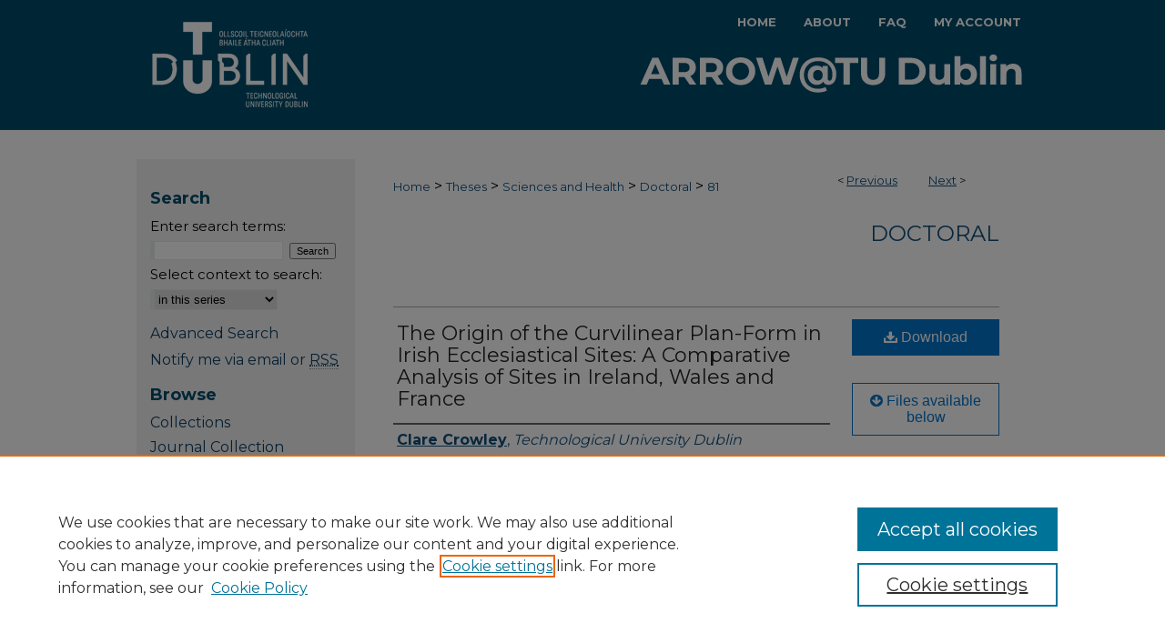

--- FILE ---
content_type: text/html; charset=UTF-8
request_url: https://arrow.tudublin.ie/sciendoc/81/
body_size: 9366
content:

<!DOCTYPE html>
<html lang="en">
<head><!-- inj yui3-seed: --><script type='text/javascript' src='//cdnjs.cloudflare.com/ajax/libs/yui/3.6.0/yui/yui-min.js'></script><script type='text/javascript' src='//ajax.googleapis.com/ajax/libs/jquery/1.10.2/jquery.min.js'></script><!-- Adobe Analytics --><script type='text/javascript' src='https://assets.adobedtm.com/4a848ae9611a/d0e96722185b/launch-d525bb0064d8.min.js'></script><script type='text/javascript' src=/assets/nr_browser_production.js></script>

<!-- def.1 -->
<meta charset="utf-8">
<meta name="viewport" content="width=device-width">
<title>
"The Origin of the Curvilinear Plan-Form in Irish Ecclesiastical Sites:" by Clare Crowley
</title>


<!-- FILE article_meta-tags.inc --><!-- FILE: /srv/sequoia/main/data/assets/site/article_meta-tags.inc -->
<meta itemprop="name" content="The Origin of the Curvilinear Plan-Form in Irish Ecclesiastical Sites: A Comparative Analysis of Sites in Ireland, Wales and France">
<meta property="og:title" content="The Origin of the Curvilinear Plan-Form in Irish Ecclesiastical Sites: A Comparative Analysis of Sites in Ireland, Wales and France">
<meta name="twitter:title" content="The Origin of the Curvilinear Plan-Form in Irish Ecclesiastical Sites: A Comparative Analysis of Sites in Ireland, Wales and France">
<meta property="article:author" content="Clare Crowley">
<meta name="author" content="Clare Crowley">
<meta name="robots" content="noodp, noydir">
<meta name="description" content="This thesis looks at the origins of the curvilinear plan-form in ecclesiastical sites in Ireland, through the detailed examination and comparative analysis of a selection of field study sites in Ireland, Wales and France. It asks the fundamental question: is the concept of the curvilinear plan-form in Ireland home-grown or an import? Curvilinear ecclesiastical settlements that appeared to be originating in the Early Medieval period in Ireland, conform to what looks like a universal pattern. The characteristics of this pattern commonly include an inner and outer curvilinear enclosure, with a church, burial ground and other ecclesiastical structures and features (for example the round tower and high crosses) located within the inner enclosure. Swan had proposed that these curvilinear Irish ecclesiastical sites had evolved in a unique manner and the pattern found at Irish ecclesiastical sites is commonly viewed as different to the rest of Europe. In 1989, Swan attended a conference at which there was a presentation of research undertaken on a group of villages in Languedoc (southwestern France). These villages bore a remarkable similarity to the Irish &#039;pattern&#039;. To date there has been no investigation of these apparent similarities. There is a lack of knowledge with regard to the origins of these sites - how such similarity in plan evolved and when - and there has been no examination of the physical characteristics and plan of ecclesiastical settlements in France or elsewhere in relation to the Irish sites. The lack of comparative archaeological and documentary investigation in this area provided an opportunity to offer a real and significant contribution to the study of the evolution of Irish ecclesiastical sites, the origins of the curvilinear plan-form and its role in the formation of settlement. There are known trade and communication links between Ireland, Britain and the Continent (including southern France) in the prehistoric and Early Medieval periods. As Ireland&#039;s closest neighbours, it was considered most likely that if this curvilinear ecclesiastical settlement pattern was not unique but had spread either to or from the Continent, it should manifest in these areas. Could the pattern of ecclesiastical settlement in Ireland be a product of a non-Roman non-urban environment, in other words, a localised phenomenon? In order to identify any potential differences or shared characteristics a detailed study was undertaken of curvilinear settlements with ecclesiastical origins in Ireland, in the thoroughly Romanised southern France (to include those sites noted by Swan in">
<meta itemprop="description" content="This thesis looks at the origins of the curvilinear plan-form in ecclesiastical sites in Ireland, through the detailed examination and comparative analysis of a selection of field study sites in Ireland, Wales and France. It asks the fundamental question: is the concept of the curvilinear plan-form in Ireland home-grown or an import? Curvilinear ecclesiastical settlements that appeared to be originating in the Early Medieval period in Ireland, conform to what looks like a universal pattern. The characteristics of this pattern commonly include an inner and outer curvilinear enclosure, with a church, burial ground and other ecclesiastical structures and features (for example the round tower and high crosses) located within the inner enclosure. Swan had proposed that these curvilinear Irish ecclesiastical sites had evolved in a unique manner and the pattern found at Irish ecclesiastical sites is commonly viewed as different to the rest of Europe. In 1989, Swan attended a conference at which there was a presentation of research undertaken on a group of villages in Languedoc (southwestern France). These villages bore a remarkable similarity to the Irish &#039;pattern&#039;. To date there has been no investigation of these apparent similarities. There is a lack of knowledge with regard to the origins of these sites - how such similarity in plan evolved and when - and there has been no examination of the physical characteristics and plan of ecclesiastical settlements in France or elsewhere in relation to the Irish sites. The lack of comparative archaeological and documentary investigation in this area provided an opportunity to offer a real and significant contribution to the study of the evolution of Irish ecclesiastical sites, the origins of the curvilinear plan-form and its role in the formation of settlement. There are known trade and communication links between Ireland, Britain and the Continent (including southern France) in the prehistoric and Early Medieval periods. As Ireland&#039;s closest neighbours, it was considered most likely that if this curvilinear ecclesiastical settlement pattern was not unique but had spread either to or from the Continent, it should manifest in these areas. Could the pattern of ecclesiastical settlement in Ireland be a product of a non-Roman non-urban environment, in other words, a localised phenomenon? In order to identify any potential differences or shared characteristics a detailed study was undertaken of curvilinear settlements with ecclesiastical origins in Ireland, in the thoroughly Romanised southern France (to include those sites noted by Swan in">
<meta name="twitter:description" content="This thesis looks at the origins of the curvilinear plan-form in ecclesiastical sites in Ireland, through the detailed examination and comparative analysis of a selection of field study sites in Ireland, Wales and France. It asks the fundamental question: is the concept of the curvilinear plan-form in Ireland home-grown or an import? Curvilinear ecclesiastical settlements that appeared to be originating in the Early Medieval period in Ireland, conform to what looks like a universal pattern. The characteristics of this pattern commonly include an inner and outer curvilinear enclosure, with a church, burial ground and other ecclesiastical structures and features (for example the round tower and high crosses) located within the inner enclosure. Swan had proposed that these curvilinear Irish ecclesiastical sites had evolved in a unique manner and the pattern found at Irish ecclesiastical sites is commonly viewed as different to the rest of Europe. In 1989, Swan attended a conference at which there was a presentation of research undertaken on a group of villages in Languedoc (southwestern France). These villages bore a remarkable similarity to the Irish &#039;pattern&#039;. To date there has been no investigation of these apparent similarities. There is a lack of knowledge with regard to the origins of these sites - how such similarity in plan evolved and when - and there has been no examination of the physical characteristics and plan of ecclesiastical settlements in France or elsewhere in relation to the Irish sites. The lack of comparative archaeological and documentary investigation in this area provided an opportunity to offer a real and significant contribution to the study of the evolution of Irish ecclesiastical sites, the origins of the curvilinear plan-form and its role in the formation of settlement. There are known trade and communication links between Ireland, Britain and the Continent (including southern France) in the prehistoric and Early Medieval periods. As Ireland&#039;s closest neighbours, it was considered most likely that if this curvilinear ecclesiastical settlement pattern was not unique but had spread either to or from the Continent, it should manifest in these areas. Could the pattern of ecclesiastical settlement in Ireland be a product of a non-Roman non-urban environment, in other words, a localised phenomenon? In order to identify any potential differences or shared characteristics a detailed study was undertaken of curvilinear settlements with ecclesiastical origins in Ireland, in the thoroughly Romanised southern France (to include those sites noted by Swan in">
<meta property="og:description" content="This thesis looks at the origins of the curvilinear plan-form in ecclesiastical sites in Ireland, through the detailed examination and comparative analysis of a selection of field study sites in Ireland, Wales and France. It asks the fundamental question: is the concept of the curvilinear plan-form in Ireland home-grown or an import? Curvilinear ecclesiastical settlements that appeared to be originating in the Early Medieval period in Ireland, conform to what looks like a universal pattern. The characteristics of this pattern commonly include an inner and outer curvilinear enclosure, with a church, burial ground and other ecclesiastical structures and features (for example the round tower and high crosses) located within the inner enclosure. Swan had proposed that these curvilinear Irish ecclesiastical sites had evolved in a unique manner and the pattern found at Irish ecclesiastical sites is commonly viewed as different to the rest of Europe. In 1989, Swan attended a conference at which there was a presentation of research undertaken on a group of villages in Languedoc (southwestern France). These villages bore a remarkable similarity to the Irish &#039;pattern&#039;. To date there has been no investigation of these apparent similarities. There is a lack of knowledge with regard to the origins of these sites - how such similarity in plan evolved and when - and there has been no examination of the physical characteristics and plan of ecclesiastical settlements in France or elsewhere in relation to the Irish sites. The lack of comparative archaeological and documentary investigation in this area provided an opportunity to offer a real and significant contribution to the study of the evolution of Irish ecclesiastical sites, the origins of the curvilinear plan-form and its role in the formation of settlement. There are known trade and communication links between Ireland, Britain and the Continent (including southern France) in the prehistoric and Early Medieval periods. As Ireland&#039;s closest neighbours, it was considered most likely that if this curvilinear ecclesiastical settlement pattern was not unique but had spread either to or from the Continent, it should manifest in these areas. Could the pattern of ecclesiastical settlement in Ireland be a product of a non-Roman non-urban environment, in other words, a localised phenomenon? In order to identify any potential differences or shared characteristics a detailed study was undertaken of curvilinear settlements with ecclesiastical origins in Ireland, in the thoroughly Romanised southern France (to include those sites noted by Swan in">
<meta name="keywords" content="curvilinear plan-form, ecclesiastical sites, Ireland, analysis, Wales, France">
<meta name="bepress_citation_series_title" content="Doctoral">
<meta name="bepress_citation_author" content="Crowley, Clare">
<meta name="bepress_citation_author_institution" content="Technological University Dublin">
<meta name="bepress_citation_title" content="The Origin of the Curvilinear Plan-Form in Irish Ecclesiastical Sites: A Comparative Analysis of Sites in Ireland, Wales and France">
<meta name="bepress_citation_date" content="2009">
<!-- FILE: /srv/sequoia/main/data/assets/site/ir_download_link.inc -->
<!-- FILE: /srv/sequoia/main/data/assets/site/article_meta-tags.inc (cont) -->
<meta name="bepress_citation_pdf_url" content="https://arrow.tudublin.ie/cgi/viewcontent.cgi?article=1083&amp;context=sciendoc">
<meta name="bepress_citation_abstract_html_url" content="https://arrow.tudublin.ie/sciendoc/81">
<meta name="bepress_citation_publisher" content="Technological University Dublin">
<meta name="bepress_citation_doi" content="https://doi.org/10.21427/D7N304">
<meta name="bepress_citation_online_date" content="2010/7/19">
<meta name="viewport" content="width=device-width">
<!-- Additional Twitter data -->
<meta name="twitter:card" content="summary">
<!-- Additional Open Graph data -->
<meta property="og:type" content="article">
<meta property="og:url" content="https://arrow.tudublin.ie/sciendoc/81">
<meta property="og:site_name" content="ARROW@TU Dublin">




<!-- FILE: article_meta-tags.inc (cont) -->
<meta name="bepress_is_article_cover_page" content="1">


<!-- sh.1 -->
<link rel="stylesheet" href="/ir-style.css" type="text/css" media="screen">
<link rel="stylesheet" href="/ir-custom.css" type="text/css" media="screen">
<link rel="stylesheet" href="../ir-custom.css" type="text/css" media="screen">
<link rel="stylesheet" href="/ir-local.css" type="text/css" media="screen">
<link rel="stylesheet" href="../ir-local.css" type="text/css" media="screen">
<link rel="stylesheet" href="/ir-print.css" type="text/css" media="print">
<link type="text/css" rel="stylesheet" href="/assets/floatbox/floatbox.css">
<link rel="alternate" type="application/rss+xml" title="Site Feed" href="/recent.rss">
<link rel="shortcut icon" href="/favicon.ico" type="image/x-icon">
<!--[if IE]>
<link rel="stylesheet" href="/ir-ie.css" type="text/css" media="screen">
<![endif]-->

<!-- JS  -->
<script type="text/javascript" src="/assets/jsUtilities.js"></script>
<script type="text/javascript" src="/assets/footnoteLinks.js"></script>
<script type="text/javascript" src="/assets/scripts/yui-init.pack.js"></script>
<script type="text/javascript" src="/assets/scripts/bepress-init.debug.js"></script>
<script type="text/javascript" src="/assets/scripts/JumpListYUI.pack.js"></script>

<!-- end sh.1 -->




<script type="text/javascript">var pageData = {"page":{"environment":"prod","productName":"bpdg","language":"en","name":"ir_series:article","businessUnit":"els:rp:st"},"visitor":{}};</script>

</head>
<body id="geo-series">
<!-- FILE /srv/sequoia/main/data/arrow.tudublin.ie/assets/header.pregen --><!-- FILE: /srv/sequoia/main/data/assets/site/mobile_nav.inc --><!--[if !IE]>-->
<script src="/assets/scripts/dc-mobile/dc-responsive-nav.js"></script>

<header id="mobile-nav" class="nav-down device-fixed-height" style="visibility: hidden;">
  
  
  <nav class="nav-collapse">
    <ul>
      <li class="menu-item active device-fixed-width"><a href="https://arrow.tudublin.ie" title="Home" data-scroll >Home</a></li>
      <li class="menu-item device-fixed-width"><a href="https://arrow.tudublin.ie/do/search/advanced/" title="Search" data-scroll ><i class="icon-search"></i> Search</a></li>
      <li class="menu-item device-fixed-width"><a href="https://arrow.tudublin.ie/communities.html" title="Browse" data-scroll >Browse Collections</a></li>
      <li class="menu-item device-fixed-width"><a href="/cgi/myaccount.cgi?context=sciendoc" title="My Account" data-scroll >My Account</a></li>
      <li class="menu-item device-fixed-width"><a href="https://arrow.tudublin.ie/about.html" title="About" data-scroll >About</a></li>
      <li class="menu-item device-fixed-width"><a href="https://network.bepress.com" title="Digital Commons Network" data-scroll ><img width="16" height="16" alt="DC Network" style="vertical-align:top;" src="/assets/md5images/8e240588cf8cd3a028768d4294acd7d3.png"> Digital Commons Network™</a></li>
    </ul>
  </nav>
</header>

<script src="/assets/scripts/dc-mobile/dc-mobile-nav.js"></script>
<!--<![endif]-->
<!-- FILE: /srv/sequoia/main/data/arrow.tudublin.ie/assets/header.pregen (cont) -->



<div id="tudublin">
	<div id="container">
		<a href="#main" class="skiplink" accesskey="2" >Skip to main content</a>

					
			<div id="header" role="banner">
				<a href="https://arrow.tudublin.ie" id="banner_link" title="ARROW@TU Dublin" >
					<img id="banner_image" alt="ARROW@TU Dublin" width='980' height='143' src="/assets/md5images/a5de53fcd500168f11404b600b32e190.png">
				</a>	
				
					<a href="https://www.tudublin.ie/" id="logo_link" title="Technological University Dublin" >
						<img id="logo_image" alt="Technological University Dublin" width='240' height='143' src="/assets/md5images/6f13f65d839d3826c6b6b432e2772641.png">
					</a>	
				
			</div>
					
			<div id="navigation">
				<!-- FILE: /srv/sequoia/main/data/assets/site/ir_navigation.inc --><div id="tabs" role="navigation" aria-label="Main"><ul><li id="tabone"><a href="https://arrow.tudublin.ie" title="Home" ><span>Home</span></a></li><li id="tabtwo"><a href="https://arrow.tudublin.ie/about.html" title="About" ><span>About</span></a></li><li id="tabthree"><a href="https://arrow.tudublin.ie/faq.html" title="FAQ" ><span>FAQ</span></a></li><li id="tabfour"><a href="https://arrow.tudublin.ie/cgi/myaccount.cgi?context=sciendoc  " title="My Account" ><span>My Account</span></a></li></ul></div>


<!-- FILE: /srv/sequoia/main/data/arrow.tudublin.ie/assets/header.pregen (cont) -->
			</div>
		

		<div id="wrapper">
			<div id="content">
				<div id="main" class="text" role="main">

<script type="text/javascript" src="/assets/floatbox/floatbox.js"></script>  
<!-- FILE: /srv/sequoia/main/data/assets/site/article_pager.inc -->

<div id="breadcrumb"><ul id="pager">

                
                 
<li>&lt; <a href="https://arrow.tudublin.ie/sciendoc/70" class="ignore" >Previous</a></li>
        
        
        

                
                 
<li><a href="https://arrow.tudublin.ie/sciendoc/71" class="ignore" >Next</a> &gt;</li>
        
        
        
<li>&nbsp;</li></ul><div class="crumbs"><!-- FILE: /srv/sequoia/main/data/assets/site/ir_breadcrumb.inc -->

<div class="crumbs" role="navigation" aria-label="Breadcrumb">
	<p>
	
	
			<a href="https://arrow.tudublin.ie" class="ignore" >Home</a>
	
	
	
	
	
	
	
	
	
	
	 <span aria-hidden="true">&gt;</span> 
		<a href="https://arrow.tudublin.ie/theses" class="ignore" >Theses</a>
	
	
	
	
	
	
	 <span aria-hidden="true">&gt;</span> 
		<a href="https://arrow.tudublin.ie/scienthe" class="ignore" >Sciences and Health</a>
	
	
	
	
	
	
	 <span aria-hidden="true">&gt;</span> 
		<a href="https://arrow.tudublin.ie/sciendoc" class="ignore" >Doctoral</a>
	
	
	
	
	
	 <span aria-hidden="true">&gt;</span> 
		<a href="https://arrow.tudublin.ie/sciendoc/81" class="ignore" aria-current="page" >81</a>
	
	
	
	</p>
</div>


<!-- FILE: /srv/sequoia/main/data/assets/site/article_pager.inc (cont) --></div>
</div>
<!-- FILE: /srv/sequoia/main/data/assets/site/ir_series/article/index.html (cont) -->
<!-- FILE: /srv/sequoia/main/data/assets/site/ir_series/article/article_info.inc --><!-- FILE: /srv/sequoia/main/data/assets/site/openurl.inc -->

























<!-- FILE: /srv/sequoia/main/data/assets/site/ir_series/article/article_info.inc (cont) -->
<!-- FILE: /srv/sequoia/main/data/assets/site/ir_download_link.inc -->









	
	
	
    
    
    
	
		
		
		
	
	
	
	
	
	

<!-- FILE: /srv/sequoia/main/data/assets/site/ir_series/article/article_info.inc (cont) -->
<!-- FILE: /srv/sequoia/main/data/assets/site/ir_series/article/ir_article_header.inc -->


<div id="series-header">
<!-- FILE: /srv/sequoia/main/data/assets/site/ir_series/ir_series_logo.inc -->



 






	
	
	
	
	
	
<!-- FILE: /srv/sequoia/main/data/assets/site/ir_series/article/ir_article_header.inc (cont) --><h2 id="series-title"><a href="https://arrow.tudublin.ie/sciendoc" >Doctoral</a></h2></div>
<div style="clear: both">&nbsp;</div>

<div id="sub">
<div id="alpha">
<!-- FILE: /srv/sequoia/main/data/assets/site/ir_series/article/article_info.inc (cont) --><div id='title' class='element'>
<h1><a href='https://arrow.tudublin.ie/cgi/viewcontent.cgi?article=1083&amp;context=sciendoc'>The Origin of the Curvilinear Plan-Form in Irish Ecclesiastical Sites: A Comparative Analysis of Sites in Ireland, Wales and France</a></h1>
</div>
<div class='clear'></div>
<div id='authors' class='element'>
<h2 class='visually-hidden'>Authors</h2>
<p class="author"><a href='https://arrow.tudublin.ie/do/search/?q=author%3A%22Clare%20Crowley%22&start=0&context=490738'><strong>Clare Crowley</strong>, <em>Technological University Dublin</em></a><br />
</p></div>
<div class='clear'></div>
<div id='document_type' class='element'>
<h2 class='field-heading'>Document Type</h2>
<p>Theses, Ph.D</p>
</div>
<div class='clear'></div>
<div id='rights' class='element'>
<h2 class='field-heading'>Rights</h2>
<p>Available under a Creative Commons Attribution Non-Commercial Share Alike 4.0 International Licence</p>
</div>
<div class='clear'></div>
<div id='dit_disciplines' class='element'>
<h2 class='field-heading'>Disciplines</h2>
<p>6.1 HISTORY AND ARCHAEOLOGY</p>
</div>
<div class='clear'></div>
<div id='comments' class='element'>
<h2 class='field-heading'>Publication Details</h2>
<p>Successfully submitted for the award of Doctor of Philosophy to the Technological University Dublin, October, 2009.</p>
</div>
<div class='clear'></div>
<div id='abstract' class='element'>
<h2 class='field-heading'>Abstract</h2>
<p>This thesis looks at the origins of the curvilinear plan-form in ecclesiastical sites in Ireland, through the detailed examination and comparative analysis of a selection of field study sites in Ireland, Wales and France. It asks the fundamental question: is the concept of the curvilinear plan-form in Ireland home-grown or an import? Curvilinear ecclesiastical settlements that appeared to be originating in the Early Medieval period in Ireland, conform to what looks like a universal pattern. The characteristics of this pattern commonly include an inner and outer curvilinear enclosure, with a church, burial ground and other ecclesiastical structures and features (for example the round tower and high crosses) located within the inner enclosure. Swan had proposed that these curvilinear Irish ecclesiastical sites had evolved in a unique manner and the pattern found at Irish ecclesiastical sites is commonly viewed as different to the rest of Europe. In 1989, Swan attended a conference at which there was a presentation of research undertaken on a group of villages in Languedoc (southwestern France). These villages bore a remarkable similarity to the Irish 'pattern'. To date there has been no investigation of these apparent similarities. There is a lack of knowledge with regard to the origins of these sites - how such similarity in plan evolved and when - and there has been no examination of the physical characteristics and plan of ecclesiastical settlements in France or elsewhere in relation to the Irish sites. The lack of comparative archaeological and documentary investigation in this area provided an opportunity to offer a real and significant contribution to the study of the evolution of Irish ecclesiastical sites, the origins of the curvilinear plan-form and its role in the formation of settlement. There are known trade and communication links between Ireland, Britain and the Continent (including southern France) in the prehistoric and Early Medieval periods. As Ireland's closest neighbours, it was considered most likely that if this curvilinear ecclesiastical settlement pattern was not unique but had spread either to or from the Continent, it should manifest in these areas. Could the pattern of ecclesiastical settlement in Ireland be a product of a non-Roman non-urban environment, in other words, a localised phenomenon? In order to identify any potential differences or shared characteristics a detailed study was undertaken of curvilinear settlements with ecclesiastical origins in Ireland, in the thoroughly Romanised southern France (to include those sites noted by Swan in Languedoc) and in south Wales, an area on the margins of the Roman Empire but which came under substantial Roman influence and later Irish monastic influences. Where urban centres grew up around the Irish ecclesiastical foundations, the lines of the original enclosures are often still visible in the property boundaries and street-plan of the modem town or village. Once laid down, property boundaries and streets are rermirkably resilient to change and as such they represent a significant category of evidence for the curvilinear plan-form. For this reason it was decided to examine field study sites where the ecclesiastical site was incorporated within a modem town or village. The investigation uses a multi-disciplinary approach, with each site examined using a combination of detailed historical investigation, available archaeological evidence, field survey and plan-analysis. The results of the investigation demonstrated that while the Irish ecclesiastical 'pattern', with all its components was a product of a native settlement layout, the concept behind its most recognisable element, the curvilinear ecclesiastical enclosure, was not. The curvilinear ecclesiastical enclosure was almost certainly a product of the cross-cultural transference of ideas, notably those of asylum, sanctuary and the symbolic importance of the circle. The use of the curvilinear enclosure in the context of ecclesiastical settlements also appears to have been a deliberate act, rather than a convenient re-use of existing settlement or burial forms. In conclusion, it can be stated that ecclesiastical sites had a profound influence on the formation of settlement in all three of the study areas. It is clear that the church played a significant role in the genesis of Early Medieval and Medieval settlement in all three study areas, perhaps even in the sense of a nascent 'town planning', with the curvilinear plan-form being part ofa pan-European movement. iv</p>
</div>
<div class='clear'></div>
<div id='doi' class='element'>
<h2 class='field-heading'>DOI</h2>
<p>https://doi.org/10.21427/D7N304</p>
</div>
<div class='clear'></div>
<div id='recommended_citation' class='element'>
<h2 class='field-heading'>Recommended Citation</h2>
<p class='citation'>Crowley, Clare. (2009). <i> The Origin of the Curvilinear Plan-Form in Irish Ecclesiastical Sites: A Comparative Analysis of Sites in Ireland, Wales and France</i>.  Technological University Dublin.
doi:10.21427/D7N304</p>
</div>
<div class='clear'></div>
<div id='attach_additional_files' class='element'>
<div class="extra">
    <div class="related"><strong>Files</strong></div>
    <div class="files">
        <span style='font:11px Arial;'><a href='https://arrow.tudublin.ie/cgi/viewcontent.cgi?filename=0&amp;article=1083&amp;context=sciendoc&amp;type=additional'>ClareCrowley2a.pdf</a> (20926 kB) <br><em>ClareCrowley2a.pdf</em></span><br />

    </div> <!-- class=files -->
</div> <!-- class=extra> -->
</div>
<div class='clear'></div>
</div>
    </div>
    <div id='beta_7-3'>
<!-- FILE: /srv/sequoia/main/data/assets/site/info_box_7_3.inc --><!-- FILE: /srv/sequoia/main/data/assets/site/openurl.inc -->

























<!-- FILE: /srv/sequoia/main/data/assets/site/info_box_7_3.inc (cont) -->
<!-- FILE: /srv/sequoia/main/data/assets/site/ir_download_link.inc -->









	
	
	
    
    
    
	
		
		
		
	
	
	
	
	
	

<!-- FILE: /srv/sequoia/main/data/assets/site/info_box_7_3.inc (cont) -->


	<!-- FILE: /srv/sequoia/main/data/assets/site/info_box_download_button.inc --><div class="aside download-button">
      <a id="pdf" class="btn" href="https://arrow.tudublin.ie/cgi/viewcontent.cgi?article=1083&amp;context=sciendoc" title="PDF (11.9&nbsp;MB) opens in new window" target="_blank" > 
    	<i class="icon-download-alt" aria-hidden="true"></i>
        Download
      </a>
</div>


<!-- FILE: /srv/sequoia/main/data/assets/site/info_box_7_3.inc (cont) -->
	<!-- FILE: /srv/sequoia/main/data/assets/site/info_box_embargo.inc -->
<!-- FILE: /srv/sequoia/main/data/assets/site/info_box_7_3.inc (cont) -->

<!-- FILE: /srv/sequoia/main/data/arrow.tudublin.ie/assets/ir_series/info_box_custom_upper.inc -->
<div class="aside">

<div class="ibadditionalfiles">
<a class="btn" href="#attach_additional_files" title="Additional files" >
<i class="icon-circle-arrow-down" aria-hidden="true"></i> Files available below</a>
</div>



</div>


<div class="aside">
	<p class="flippingbook"><br></p>

</div>
<!-- FILE: /srv/sequoia/main/data/assets/site/info_box_7_3.inc (cont) -->
<!-- FILE: /srv/sequoia/main/data/assets/site/info_box_openurl.inc -->
<!-- FILE: /srv/sequoia/main/data/assets/site/info_box_7_3.inc (cont) -->

<!-- FILE: /srv/sequoia/main/data/assets/site/info_box_article_metrics.inc -->






<div id="article-stats" class="aside hidden">

    <p class="article-downloads-wrapper hidden"><span id="article-downloads"></span> DOWNLOADS</p>
    <p class="article-stats-date hidden">Since July 19, 2010</p>

    <p class="article-plum-metrics">
        <a href="https://plu.mx/plum/a/?repo_url=https://arrow.tudublin.ie/sciendoc/81" class="plumx-plum-print-popup plum-bigben-theme" data-badge="true" data-hide-when-empty="true" ></a>
    </p>
</div>
<script type="text/javascript" src="//cdn.plu.mx/widget-popup.js"></script>





<!-- Article Download Counts -->
<script type="text/javascript" src="/assets/scripts/article-downloads.pack.js"></script>
<script type="text/javascript">
    insertDownloads(1399497);
</script>


<!-- Add border to Plum badge & download counts when visible -->
<script>
// bind to event when PlumX widget loads
jQuery('body').bind('plum:widget-load', function(e){
// if Plum badge is visible
  if (jQuery('.PlumX-Popup').length) {
// remove 'hidden' class
  jQuery('#article-stats').removeClass('hidden');
  jQuery('.article-stats-date').addClass('plum-border');
  }
});
// bind to event when page loads
jQuery(window).bind('load',function(e){
// if DC downloads are visible
  if (jQuery('#article-downloads').text().length > 0) {
// add border to aside
  jQuery('#article-stats').removeClass('hidden');
  }
});
</script>



<!-- Adobe Analytics: Download Click Tracker -->
<script>

$(function() {

  // Download button click event tracker for PDFs
  $(".aside.download-button").on("click", "a#pdf", function(event) {
    pageDataTracker.trackEvent('navigationClick', {
      link: {
          location: 'aside download-button',
          name: 'pdf'
      }
    });
  });

  // Download button click event tracker for native files
  $(".aside.download-button").on("click", "a#native", function(event) {
    pageDataTracker.trackEvent('navigationClick', {
        link: {
            location: 'aside download-button',
            name: 'native'
        }
     });
  });

});

</script>
<!-- FILE: /srv/sequoia/main/data/assets/site/info_box_7_3.inc (cont) -->



	<!-- FILE: /srv/sequoia/main/data/assets/site/info_box_disciplines.inc -->




	





	<div id="beta-disciplines" class="aside">
		<h4>Included in</h4>
	<p>
		
				
					<a href="https://network.bepress.com/hgg/discipline/489" title="History Commons" >History Commons</a>
				
				
			
		
	</p>
	</div>



<!-- FILE: /srv/sequoia/main/data/assets/site/info_box_7_3.inc (cont) -->

<!-- FILE: /srv/sequoia/main/data/assets/site/bookmark_widget.inc -->

<div id="share" class="aside">
<h2>Share</h2>
	
	<div class="a2a_kit a2a_kit_size_24 a2a_default_style">
    	<a class="a2a_button_facebook"></a>
    	<a class="a2a_button_linkedin"></a>
		<a class="a2a_button_whatsapp"></a>
		<a class="a2a_button_email"></a>
    	<a class="a2a_dd"></a>
    	<script async src="https://static.addtoany.com/menu/page.js"></script>
	</div>
</div>

<!-- FILE: /srv/sequoia/main/data/assets/site/info_box_7_3.inc (cont) -->
<!-- FILE: /srv/sequoia/main/data/assets/site/info_box_geolocate.inc --><!-- FILE: /srv/sequoia/main/data/assets/site/ir_geolocate_enabled_and_displayed.inc -->

<!-- FILE: /srv/sequoia/main/data/assets/site/info_box_geolocate.inc (cont) -->

<!-- FILE: /srv/sequoia/main/data/assets/site/info_box_7_3.inc (cont) -->

	<!-- FILE: /srv/sequoia/main/data/assets/site/zotero_coins.inc -->

<span class="Z3988" title="ctx_ver=Z39.88-2004&amp;rft_val_fmt=info%3Aofi%2Ffmt%3Akev%3Amtx%3Ajournal&amp;rft_id=https%3A%2F%2Farrow.tudublin.ie%2Fsciendoc%2F81&amp;rft.atitle=The%20Origin%20of%20the%20Curvilinear%20Plan-Form%20in%20Irish%20Ecclesiastical%20Sites%3A%20A%20Comparative%20Analysis%20of%20Sites%20in%20Ireland%2C%20Wales%20and%20France&amp;rft.aufirst=Clare&amp;rft.aulast=Crowley&amp;rft.jtitle=Doctoral&amp;rft.date=2009-10-01&amp;rft_id=info:doi/https%3A%2F%2Fdoi.org%2F10.21427%2FD7N304">COinS</span>
<!-- FILE: /srv/sequoia/main/data/assets/site/info_box_7_3.inc (cont) -->

<!-- FILE: /srv/sequoia/main/data/assets/site/info_box_custom_lower.inc -->
<!-- FILE: /srv/sequoia/main/data/assets/site/info_box_7_3.inc (cont) -->
<!-- FILE: /srv/sequoia/main/data/assets/site/ir_series/article/article_info.inc (cont) --></div>

<div class='clear'>&nbsp;</div>
<!-- FILE: /srv/sequoia/main/data/assets/site/ir_article_custom_fields.inc -->

<!-- FILE: /srv/sequoia/main/data/assets/site/ir_series/article/article_info.inc (cont) -->

<!-- FILE: /srv/sequoia/main/data/assets/site/ir_series/article/index.html (cont) -->
<!-- FILE /srv/sequoia/main/data/assets/site/footer.pregen --></div>
	<div class="verticalalign">&nbsp;</div>
	<div class="clear">&nbsp;</div>

</div>

	<div id="sidebar" role="complementary">
	<!-- FILE: /srv/sequoia/main/data/assets/site/ir_sidebar_7_8.inc -->

	<!-- FILE: /srv/sequoia/main/data/assets/site/ir_sidebar_sort_sba.inc --><!-- FILE: /srv/sequoia/main/data/assets/site/ir_sidebar_custom_upper_7_8.inc -->

<!-- FILE: /srv/sequoia/main/data/assets/site/ir_sidebar_sort_sba.inc (cont) -->
<!-- FILE: /srv/sequoia/main/data/assets/site/ir_sidebar_search_7_8.inc --><h2>Search</h2>


	
<form method='get' action='https://arrow.tudublin.ie/do/search/' id="sidebar-search">
	<label for="search" accesskey="4">
		Enter search terms:
	</label>
		<div>
			<span class="border">
				<input type="text" name='q' class="search" id="search">
			</span> 
			<input type="submit" value="Search" class="searchbutton" style="font-size:11px;">
		</div>
	<label for="context">
		Select context to search:
	</label> 
		<div>
			<span class="border">
				<select name="fq" id="context">
					
					
						<option value='virtual_ancestor_link:"https://arrow.tudublin.ie/sciendoc"'>in this series</option>
					
					
					
					<option value='virtual_ancestor_link:"https://arrow.tudublin.ie"'>in this repository</option>
					<option value='virtual_ancestor_link:"http:/"'>across all repositories</option>
				</select>
			</span>
		</div>
</form>

<p class="advanced">
	
	
		<a href="https://arrow.tudublin.ie/do/search/advanced/?fq=virtual_ancestor_link:%22https://arrow.tudublin.ie/sciendoc%22" >
			Advanced Search
		</a>
	
</p>
<!-- FILE: /srv/sequoia/main/data/assets/site/ir_sidebar_sort_sba.inc (cont) -->
<!-- FILE: /srv/sequoia/main/data/assets/site/ir_sidebar_notify_7_8.inc -->


	<ul id="side-notify">
		<li class="notify">
			<a href="https://arrow.tudublin.ie/sciendoc/announcements.html" title="Email or RSS Notifications" >
				Notify me via email or <acronym title="Really Simple Syndication">RSS</acronym>
			</a>
		</li>
	</ul>



<!-- FILE: /srv/sequoia/main/data/assets/site/urc_badge.inc -->






<!-- FILE: /srv/sequoia/main/data/assets/site/ir_sidebar_notify_7_8.inc (cont) -->

<!-- FILE: /srv/sequoia/main/data/assets/site/ir_sidebar_sort_sba.inc (cont) -->
<!-- FILE: /srv/sequoia/main/data/assets/site/ir_sidebar_custom_middle_7_8.inc --><!-- FILE: /srv/sequoia/main/data/assets/site/ir_sidebar_sort_sba.inc (cont) -->
<!-- FILE: /srv/sequoia/main/data/arrow.tudublin.ie/assets/ir_sidebar_browse.inc --><h2>Browse</h2>
<ul id="side-browse">
	<li class="collections"><a href="https://arrow.tudublin.ie/communities.html" title="Browse by Collections" >Collections</a></li>
	<li class="collections"><a href="https://arrow.tudublin.ie/ditjou" >Journal Collection</a></li>
	<li class="collections"><a href="https://arrow.tudublin.ie/speccoll" >Special Collections</a></li>
	<li class="discipline-browser"><a href="https://arrow.tudublin.ie/do/discipline_browser/disciplines" title="Browse by Disciplines" >Disciplines</a></li>
	<li class="author"><a href="https://arrow.tudublin.ie/authors.html" title="Browse by Author" >TU Dublin Authors</a></li>
</ul>
<!-- FILE: /srv/sequoia/main/data/assets/site/ir_sidebar_sort_sba.inc (cont) -->
<!-- FILE: /srv/sequoia/main/data/arrow.tudublin.ie/assets/ir_sidebar_author_7_8.inc --><h2>Author Corner</h2>







	<ul id="side-author">
		<li class="faq">
			<a href="https://arrow.tudublin.ie/faq.html" title="Author FAQ" >
				Author FAQ
			</a>
		</li>
		
		
		
			<li class="submit">
				<a href="https://arrow.tudublin.ie/cgi/ir_submit.cgi?context=sciendoc" >
					Submit Research
				</a>
			</li>
		
	</ul>


<!-- FILE: /srv/sequoia/main/data/assets/site/ir_sidebar_sort_sba.inc (cont) -->
<!-- FILE: /srv/sequoia/main/data/arrow.tudublin.ie/assets/ir_sidebar_custom_lower_7_8.inc -->





<!-- FILE: /srv/sequoia/main/data/assets/site/ir_sidebar_homepage_links_7_8.inc -->

<!-- FILE: /srv/sequoia/main/data/arrow.tudublin.ie/assets/ir_sidebar_custom_lower_7_8.inc (cont) -->






<!-- FILE: /srv/sequoia/main/data/assets/site/ir_sidebar_sort_sba.inc (cont) -->
<!-- FILE: /srv/sequoia/main/data/assets/site/ir_sidebar_sw_links_7_8.inc -->

	
		
	


	<!-- FILE: /srv/sequoia/main/data/assets/site/ir_sidebar_sort_sba.inc (cont) -->

<!-- FILE: /srv/sequoia/main/data/assets/site/ir_sidebar_geolocate.inc --><!-- FILE: /srv/sequoia/main/data/assets/site/ir_geolocate_enabled_and_displayed.inc -->

<!-- FILE: /srv/sequoia/main/data/assets/site/ir_sidebar_geolocate.inc (cont) -->

<!-- FILE: /srv/sequoia/main/data/assets/site/ir_sidebar_sort_sba.inc (cont) -->
<!-- FILE: /srv/sequoia/main/data/assets/site/ir_sidebar_custom_lowest_7_8.inc -->


<!-- FILE: /srv/sequoia/main/data/assets/site/ir_sidebar_sort_sba.inc (cont) -->
<!-- FILE: /srv/sequoia/main/data/assets/site/ir_sidebar_7_8.inc (cont) -->

		



<!-- FILE: /srv/sequoia/main/data/assets/site/footer.pregen (cont) -->
	<div class="verticalalign">&nbsp;</div>
	</div>

</div>

<!-- FILE: /srv/sequoia/main/data/assets/site/ir_footer_content.inc --><div id="footer" role="contentinfo">
	
	
	<!-- FILE: /srv/sequoia/main/data/assets/site/ir_bepress_logo.inc --><div id="bepress">

<a href="https://www.elsevier.com/solutions/digital-commons" title="Elsevier - Digital Commons" >
	<em>Elsevier - Digital Commons</em>
</a>

</div>
<!-- FILE: /srv/sequoia/main/data/assets/site/ir_footer_content.inc (cont) -->
	<p>
		<a href="https://arrow.tudublin.ie" title="Home page" accesskey="1" >Home</a> | 
		<a href="https://arrow.tudublin.ie/about.html" title="About" >About</a> | 
		<a href="https://arrow.tudublin.ie/faq.html" title="FAQ" >FAQ</a> | 
		<a href="/cgi/myaccount.cgi?context=sciendoc" title="My Account Page" accesskey="3" >My Account</a> | 
		<a href="https://arrow.tudublin.ie/accessibility.html" title="Accessibility Statement" accesskey="0" >Accessibility Statement</a>
	</p>
	<p>
	
	
		<a class="secondary-link" href="https://www.elsevier.com/legal/privacy-policy" title="Privacy Policy" >Privacy</a>
	
		<a class="secondary-link" href="https://www.elsevier.com/legal/elsevier-website-terms-and-conditions" title="Copyright Policy" >Copyright</a>	
	</p> 
	
</div>

<!-- FILE: /srv/sequoia/main/data/assets/site/footer.pregen (cont) -->

</div>
</div>

<!-- FILE: /srv/sequoia/main/data/arrow.tudublin.ie/assets/ir_analytics.inc --><script>
  (function(i,s,o,g,r,a,m){i['GoogleAnalyticsObject']=r;i[r]=i[r]||function(){
  (i[r].q=i[r].q||[]).push(arguments)},i[r].l=1*new Date();a=s.createElement(o),
  m=s.getElementsByTagName(o)[0];a.async=1;a.src=g;m.parentNode.insertBefore(a,m)
  })(window,document,'script','//www.google-analytics.com/analytics.js','ga');

  ga('create', 'UA-5499681-3', 'dit.ie');
  ga('send', 'pageview');

</script><!-- FILE: /srv/sequoia/main/data/assets/site/footer.pregen (cont) -->

<script type='text/javascript' src='/assets/scripts/bpbootstrap-20160726.pack.js'></script><script type='text/javascript'>BPBootstrap.init({appendCookie:''})</script></body></html>
